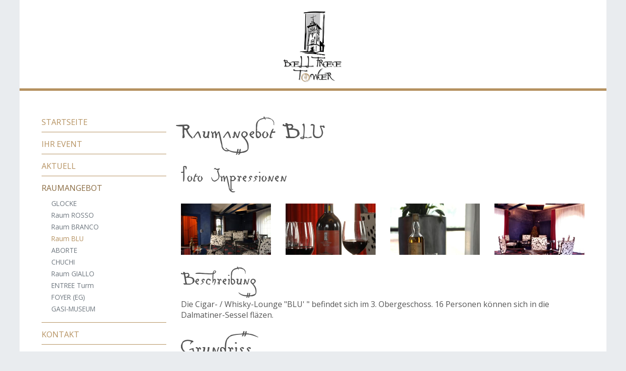

--- FILE ---
content_type: text/html; charset=utf-8
request_url: https://www.the-belltree.ch/raumangebot/raum-blu
body_size: 7599
content:
<!DOCTYPE html>
<html  lang="de-DE">
<head id="Head"><meta content="text/html; charset=UTF-8" http-equiv="Content-Type" /><title>
	Raum BLU | Raumangebot | The Belltree Tower - Schlieren  - Schweiz
</title><meta id="MetaRobots" name="robots" content="INDEX, FOLLOW" /><link href="/DependencyHandler.axd/35605bb8fa357bb6e338a0457354eb4f/148/css" type="text/css" rel="stylesheet"/><link href="https://cdn.jsdelivr.net/gh/fancyapps/fancybox@3.5.6/dist/jquery.fancybox.min.css" type="text/css" rel="stylesheet"/><script src="/DependencyHandler.axd/d2a42a824a1dbf9359d4992b4a5dcbbb/148/js" type="text/javascript"></script><meta name='viewport' content='width=device-width, initial-scale=1, maximum-scale=1, user-scalable=no, shrink-to-fit=no' /></head>
<body id="Body" class="tab-55 tab-level-1 root-45 lang-root-45 lang-de  portal-0 va-layout-box va-mainnav-center ">

    <form method="post" action="/raumangebot/raum-blu" id="Form" enctype="multipart/form-data">
<div class="aspNetHidden">
<input type="hidden" name="__EVENTTARGET" id="__EVENTTARGET" value="" />
<input type="hidden" name="__EVENTARGUMENT" id="__EVENTARGUMENT" value="" />
<input type="hidden" name="__VIEWSTATE" id="__VIEWSTATE" value="soOq0CBMFBFZM50RvennD08FlLxgF6121Rt6ptkQDAG0mA3c5XiPOvaqHfRs56wm9eorzYX15Twxyw31w3ouQVE6R2QxcvD/48SaJbFy5KSmolpGcvnj9/[base64]/wi8S0cgKdUNNOIWrMervoLYfdNOiPIdG6z88A==" />
</div>

<script type="text/javascript">
//<![CDATA[
var theForm = document.forms['Form'];
if (!theForm) {
    theForm = document.Form;
}
function __doPostBack(eventTarget, eventArgument) {
    if (!theForm.onsubmit || (theForm.onsubmit() != false)) {
        theForm.__EVENTTARGET.value = eventTarget;
        theForm.__EVENTARGUMENT.value = eventArgument;
        theForm.submit();
    }
}
//]]>
</script>


<script src="/WebResource.axd?d=pynGkmcFUV0e3QlYUYoW1EBezv-gs4Cjw2Mxtsai_eW9gkSaHJXVj8AitIk1&amp;t=638901608248157332" type="text/javascript"></script>


<script type="text/javascript">
//<![CDATA[
var __cultureInfo = {"name":"de-DE","numberFormat":{"CurrencyDecimalDigits":2,"CurrencyDecimalSeparator":",","IsReadOnly":false,"CurrencyGroupSizes":[3],"NumberGroupSizes":[3],"PercentGroupSizes":[3],"CurrencyGroupSeparator":".","CurrencySymbol":"€","NaNSymbol":"NaN","CurrencyNegativePattern":8,"NumberNegativePattern":1,"PercentPositivePattern":0,"PercentNegativePattern":0,"NegativeInfinitySymbol":"-∞","NegativeSign":"-","NumberDecimalDigits":2,"NumberDecimalSeparator":",","NumberGroupSeparator":".","CurrencyPositivePattern":3,"PositiveInfinitySymbol":"∞","PositiveSign":"+","PercentDecimalDigits":2,"PercentDecimalSeparator":",","PercentGroupSeparator":".","PercentSymbol":"%","PerMilleSymbol":"‰","NativeDigits":["0","1","2","3","4","5","6","7","8","9"],"DigitSubstitution":1},"dateTimeFormat":{"AMDesignator":"","Calendar":{"MinSupportedDateTime":"\/Date(-62135596800000)\/","MaxSupportedDateTime":"\/Date(253402297199999)\/","AlgorithmType":1,"CalendarType":1,"Eras":[1],"TwoDigitYearMax":2029,"IsReadOnly":false},"DateSeparator":".","FirstDayOfWeek":1,"CalendarWeekRule":2,"FullDateTimePattern":"dddd, d. MMMM yyyy HH:mm:ss","LongDatePattern":"dddd, d. MMMM yyyy","LongTimePattern":"HH:mm:ss","MonthDayPattern":"d. MMMM","PMDesignator":"","RFC1123Pattern":"ddd, dd MMM yyyy HH\u0027:\u0027mm\u0027:\u0027ss \u0027GMT\u0027","ShortDatePattern":"dd.MM.yyyy","ShortTimePattern":"HH:mm","SortableDateTimePattern":"yyyy\u0027-\u0027MM\u0027-\u0027dd\u0027T\u0027HH\u0027:\u0027mm\u0027:\u0027ss","TimeSeparator":":","UniversalSortableDateTimePattern":"yyyy\u0027-\u0027MM\u0027-\u0027dd HH\u0027:\u0027mm\u0027:\u0027ss\u0027Z\u0027","YearMonthPattern":"MMMM yyyy","AbbreviatedDayNames":["So","Mo","Di","Mi","Do","Fr","Sa"],"ShortestDayNames":["So","Mo","Di","Mi","Do","Fr","Sa"],"DayNames":["Sonntag","Montag","Dienstag","Mittwoch","Donnerstag","Freitag","Samstag"],"AbbreviatedMonthNames":["Jan","Feb","Mrz","Apr","Mai","Jun","Jul","Aug","Sep","Okt","Nov","Dez",""],"MonthNames":["Januar","Februar","März","April","Mai","Juni","Juli","August","September","Oktober","November","Dezember",""],"IsReadOnly":false,"NativeCalendarName":"Gregorianischer Kalender","AbbreviatedMonthGenitiveNames":["Jan","Feb","Mrz","Apr","Mai","Jun","Jul","Aug","Sep","Okt","Nov","Dez",""],"MonthGenitiveNames":["Januar","Februar","März","April","Mai","Juni","Juli","August","September","Oktober","November","Dezember",""]},"eras":[1,"n. Chr.",null,0]};//]]>
</script>

<script src="/ScriptResource.axd?d=NJmAwtEo3IrmaOm_5DJ8Bg_NEX1AbWkIIk-3UWuH8nud4PvtEFheo9wdOimdkGoN_Gyhbe1Nt4csgd64Mlj8yVBLU8N_242x7ln3j2ylVTOYYyCXMisg6vzOWJmVnK9ghEQ4mQ2&amp;t=5c0e0825" type="text/javascript"></script>
<script src="/ScriptResource.axd?d=dwY9oWetJoLo_LwZnEXV8vC6G89t5ZQoo41xgyIARrv9NKepChUV_6b44bUUFgJnO16xu5O5fSmUnGa9YeuKPt5_7oP6M74qUbJiXWPfnkujvCATJqGl2X0VjACJY7nNVSOGfshha-dRSnN_0&amp;t=5c0e0825" type="text/javascript"></script>
<div class="aspNetHidden">

	<input type="hidden" name="__VIEWSTATEGENERATOR" id="__VIEWSTATEGENERATOR" value="CA0B0334" />
	<input type="hidden" name="__VIEWSTATEENCRYPTED" id="__VIEWSTATEENCRYPTED" value="" />
	<input type="hidden" name="__EVENTVALIDATION" id="__EVENTVALIDATION" value="p02z5njhFytiNknMmPcyarQ5Tiuf6j9YfE4oAaziFYQDeV78KGWJSfC7Diu0fbIXZOo/UezJWVPiendnFUFuJQzPz6xAB4bOZEq49GnHsXJk7Q0v" />
</div><script src="/DependencyHandler.axd/880ab7ba61cd93dc0111a2f76bb3d435/148/js" type="text/javascript"></script><script src="https://use.fontawesome.com/releases/v5.0.8/js/all.js" defer="defer" type="text/javascript"></script><script src="/DependencyHandler.axd/90764ed5cb5e99ff57be3cdbf48d8b4e/148/js" type="text/javascript"></script><script src="https://cdn.jsdelivr.net/gh/fancyapps/fancybox@3.5.6/dist/jquery.fancybox.min.js" type="text/javascript"></script>
<script type="text/javascript">
//<![CDATA[
Sys.WebForms.PageRequestManager._initialize('ScriptManager', 'Form', [], [], [], 90, '');
//]]>
</script>

        
        
        








<link href="https://fonts.googleapis.com/css?family=Open+Sans:300,400,600,700" rel="stylesheet">
<link rel="stylesheet" href="/Portals/_default/skins/thebelltreetower/font/stylesheet.css" type="text/css" charset="utf-8" />

<a class="sr-only sr-only-focusable" href="#content">Zum Inhalt springen</a>
<div class="ly-fullwrapper">
	<header>
		<div class="container-fluid clearfix">
			<div class="ly-container-inner">
				<div class="ly-overlay"></div>
				<div id="nav-icon" class="ly-nav-mobile-trigger float-left" title="Menu">
					<span></span>
					<span></span>
					<span></span>
				</div>
				<nav id="nav-mobile">
					<div class="ly-header-mobile">
						<div class="container-fluid clearfix">
							<a href="#" class="ly-close"></a>
							<a class="ly-logo" href="/" title="The Belltree Tower">
								<img alt="Logo" src="/Portals/_default/skins/thebelltreetower/images/logo_nav-mobile.png" data-fallback="/Portals/_default/skins/thebelltreetower/images/logo_nav-mobile.png" onerror="this.src=this.getAttribute('data-fallback');this.onerror=null;">
							</a>
						</div>
					</div>
					

		<ul class="ly-nav ly-nav-mobile">
				<li  class="nav-20 first has-child inactive">
						<div class="ly-linkwrapper">
                            <a  href="https://www.the-belltree.ch/startseite">Startseite</a>
                                <div class="ly-navopener">
                                    <div class="ly-navopener-icon"></div>
                                </div>
                        </div>
                    		<ul class="">
				<li  class="nav-43 first last inactive">
						<div class="ly-linkwrapper">
                            <a  href="https://www.the-belltree.ch/startseite/history">History</a>
                        </div>
                    
				</li>
		</ul>

				</li>
				<li  class="nav-40 has-child inactive">
						<div class="ly-linkwrapper">
                            <a  href="https://www.the-belltree.ch/ihr-event">Ihr Event</a>
                                <div class="ly-navopener">
                                    <div class="ly-navopener-icon"></div>
                                </div>
                        </div>
                    		<ul class="">
				<li  class="nav-48 first last inactive">
						<div class="ly-linkwrapper">
                            <a  href="https://www.the-belltree.ch/ihr-event/catering">Catering</a>
                        </div>
                    
				</li>
		</ul>

				</li>
				<li  class="nav-36 inactive">
						<div class="ly-linkwrapper">
                            <a  href="https://www.the-belltree.ch/aktuell">Aktuell</a>
                        </div>
                    
				</li>
				<li  class="nav-45 has-child active">
						<div class="ly-linkwrapper">
                            <a  href="https://www.the-belltree.ch/raumangebot">Raumangebot</a>
                                <div class="ly-navopener">
                                    <div class="ly-navopener-icon"></div>
                                </div>
                        </div>
                    		<ul class="">
				<li  class="nav-46 first inactive">
						<div class="ly-linkwrapper">
                            <a  href="https://www.the-belltree.ch/raumangebot/glocke">GLOCKE</a>
                        </div>
                    
				</li>
				<li  class="nav-53 inactive">
						<div class="ly-linkwrapper">
                            <a  href="https://www.the-belltree.ch/raumangebot/raum-rosso">Raum ROSSO</a>
                        </div>
                    
				</li>
				<li  class="nav-54 inactive">
						<div class="ly-linkwrapper">
                            <a  href="https://www.the-belltree.ch/raumangebot/raum-branco">Raum BRANCO</a>
                        </div>
                    
				</li>
				<li  class="nav-55 active">
						<div class="ly-linkwrapper">
                            <a  href="https://www.the-belltree.ch/raumangebot/raum-blu">Raum BLU</a>
                        </div>
                    
				</li>
				<li  class="nav-61 inactive">
						<div class="ly-linkwrapper">
                            <a  href="https://www.the-belltree.ch/raumangebot/aborte">ABORTE</a>
                        </div>
                    
				</li>
				<li  class="nav-56 inactive">
						<div class="ly-linkwrapper">
                            <a  href="https://www.the-belltree.ch/raumangebot/chuchi">CHUCHI</a>
                        </div>
                    
				</li>
				<li  class="nav-57 inactive">
						<div class="ly-linkwrapper">
                            <a  href="https://www.the-belltree.ch/raumangebot/raum-giallo">Raum GIALLO</a>
                        </div>
                    
				</li>
				<li  class="nav-59 inactive">
						<div class="ly-linkwrapper">
                            <a  href="https://www.the-belltree.ch/raumangebot/entree-turm">ENTREE Turm</a>
                        </div>
                    
				</li>
				<li  class="nav-60 inactive">
						<div class="ly-linkwrapper">
                            <a  href="https://www.the-belltree.ch/raumangebot/foyer-eg">FOYER (EG)</a>
                        </div>
                    
				</li>
				<li  class="nav-62 last inactive">
						<div class="ly-linkwrapper">
                            <a  href="https://www.the-belltree.ch/raumangebot/gasi-museum">GASI-MUSEUM</a>
                        </div>
                    
				</li>
		</ul>

				</li>
				<li  class="nav-35 has-child inactive">
						<div class="ly-linkwrapper">
                            <a  href="https://www.the-belltree.ch/kontakt">Kontakt</a>
                                <div class="ly-navopener">
                                    <div class="ly-navopener-icon"></div>
                                </div>
                        </div>
                    		<ul class="">
				<li  class="nav-69 first last inactive">
						<div class="ly-linkwrapper">
                            <a  href="https://www.the-belltree.ch/kontakt/umgebung">Umgebung</a>
                        </div>
                    
				</li>
		</ul>

				</li>
				<li  class="nav-58 last has-child inactive">
						<div class="ly-linkwrapper">
                            <a  href="https://www.the-belltree.ch/archiv">Archiv</a>
                                <div class="ly-navopener">
                                    <div class="ly-navopener-icon"></div>
                                </div>
                        </div>
                    		<ul class="">
				<li  class="nav-63 first has-child inactive">
						<div class="ly-linkwrapper">
                            <a  href="https://www.the-belltree.ch/archiv/archiv-events">Archiv Events</a>
                                <div class="ly-navopener">
                                    <div class="ly-navopener-icon"></div>
                                </div>
                        </div>
                    		<ul class="">
				<li  class="nav-64 first inactive">
						<div class="ly-linkwrapper">
                            <a  href="https://www.the-belltree.ch/archiv/archiv-events/anton-mosimann">Anton Mosimann</a>
                        </div>
                    
				</li>
				<li  class="nav-67 inactive">
						<div class="ly-linkwrapper">
                            <a  href="https://www.the-belltree.ch/archiv/archiv-events/dj-antoine">DJ Antoine</a>
                        </div>
                    
				</li>
				<li  class="nav-68 last inactive">
						<div class="ly-linkwrapper">
                            <a  href="https://www.the-belltree.ch/archiv/archiv-events/steve-carpenter">Steve Carpenter</a>
                        </div>
                    
				</li>
		</ul>

				</li>
				<li  class="nav-65 inactive">
						<div class="ly-linkwrapper">
                            <a  href="https://www.the-belltree.ch/archiv/archiv-flohmarkt">Archiv Flohmarkt</a>
                        </div>
                    
				</li>
				<li  class="nav-72 last inactive">
						<div class="ly-linkwrapper">
                            <a  href="https://www.the-belltree.ch/archiv/archiv-aktuell">Archiv Aktuell</a>
                        </div>
                    
				</li>
		</ul>

				</li>
		</ul>

				</nav>

				<a class="ly-logo" href="/" title="The Belltree Tower">
					<img class="d-lg-none" alt="Logo" src="/Portals/_default/skins/thebelltreetower/images/_logo_nav-mobile.svg" data-fallback="/Portals/_default/skins/thebelltreetower/images/logo_nav-mobile.png" onerror="this.src=this.getAttribute('data-fallback');this.onerror=null;">
				</a>


				<a class="ly-logo" href="/" title="The Belltree Tower">
					<img class="d-none d-lg-block" alt="Logo" src="/Portals/_default/skins/thebelltreetower/images/logo.svg" data-fallback="/Portals/_default/skins/thebelltreetower/images/logo.png" onerror="this.src=this.getAttribute('data-fallback');this.onerror=null;">
				</a>





			</div>
		</div>
	</header>

	<div class="container-fluid ly-header-pane ly-header-pane-empty">
		<div class="ly-container-inner">
			<div id="dnn_HeaderPane" class="DNNEmptyPane"></div>
		</div>
	</div>

	<div id="content">
		<div class="container-fluid ly-content">


			<div class="ly-container-inner">
				<div class="ly-contentpane-full">
				</div>
				<div class="row">
					<div class="col-xs-12 col-lg-9 order-lg-2 ly-col-contentpane">
						<div id="dnn_ContentPane"><div class="DnnModule DnnModule-2sxc DnnModule-494 DnnVersionableControl"><a name="494"></a><div id="dnn_ctr494_ContentPane"><!-- Start_Module_494 --><div id="dnn_ctr494_ModuleContent" class="DNNModuleContent Mod2sxcC">
	<div class='sc-content-block'  data-cb-instance='494' data-cb-id='494'>














    

<div class="co-container-outer">
	<div class="co-container-inner clearfix sc-element co-content co-content-text-only mb-4">
        
        
        
<h1>Raumangebot BLU</h1>
    </div>
</div>
</div>
</div><!-- End_Module_494 --></div></div><div class="DnnModule DnnModule-2sxc DnnModule-495 DnnVersionableControl"><a name="495"></a><div id="dnn_ctr495_ContentPane"><!-- Start_Module_495 --><div id="dnn_ctr495_ModuleContent" class="DNNModuleContent Mod2sxcC">
	<div class='sc-content-block'  data-cb-instance='495' data-cb-id='495'>














    

<div class="co-container-outer">
	<div class="co-container-inner clearfix sc-element co-content co-content-text-only mb-4">
        
        
        
<h2>Foto-Impressionen</h2>
        <div class="co-text">
            
        </div>
    </div>
</div>
</div>
</div><!-- End_Module_495 --></div></div><div class="DnnModule DnnModule-2sxc DnnModule-496 DnnVersionableControl"><a name="496"></a><div id="dnn_ctr496_ContentPane"><!-- Start_Module_496 --><div id="dnn_ctr496_ModuleContent" class="DNNModuleContent Mod2sxcC">
	<div class='sc-content-block'  data-cb-instance='496' data-cb-id='496'>
















    
    

    

<div class="co-container-outer">
	<div class="co-container-inner co-img-wrapper co-img-wrapper-496 co-2colimg">
		<div class="row">
			
			



	<div class="sc-element mb-4 col-md-3">
		
			<a class="fancybox" data-caption="Raum Blu" data-fancybox="group-496" href="/Portals/0/adam/Content/4I1JLok_mkaZ98rlPdGUHA/Image/DSC_0016 1.JPG?quality=90&amp;maxwidth=1600&amp;maxheight=900">
		<figure>
		<div class="co-overlay">
		</div>
		<img class="img-fluid" src="/Portals/0/adam/Content/4I1JLok_mkaZ98rlPdGUHA/Image/DSC_0016 1.JPG?quality=75&amp;w=350&amp;h=200&amp;mode=crop&amp;scale=both&amp;anchor=" alt="Raum Blu" />
		</figure>
			</a>
		
	</div>
	<div class="sc-element mb-4 col-md-3">
		
			<a class="fancybox" data-caption="Raum Blu Getr&#228;nke" data-fancybox="group-496" href="/Portals/0/adam/Content/pAKPLXlqlkSxzXjvVfqv1g/Image/DSC_0180kop.jpg?quality=90&amp;maxwidth=1600&amp;maxheight=900">
		<figure>
		<div class="co-overlay">
		</div>
		<img class="img-fluid" src="/Portals/0/adam/Content/pAKPLXlqlkSxzXjvVfqv1g/Image/DSC_0180kop.jpg?quality=75&amp;w=350&amp;h=200&amp;mode=crop&amp;scale=both&amp;anchor=" alt="Raum Blu Getr&#228;nke" />
		</figure>
			</a>
		
	</div>
	<div class="sc-element mb-4 col-md-3">
		
			<a class="fancybox" data-caption="Raum Blu Getr&#228;nke 2" data-fancybox="group-496" href="/Portals/0/adam/Content/kr9_k96e9kyl5dMTmkSk-w/Image/DSC_0183kop.jpg?quality=90&amp;maxwidth=1600&amp;maxheight=900">
		<figure>
		<div class="co-overlay">
		</div>
		<img class="img-fluid" src="/Portals/0/adam/Content/kr9_k96e9kyl5dMTmkSk-w/Image/DSC_0183kop.jpg?quality=75&amp;w=350&amp;h=200&amp;mode=crop&amp;scale=both&amp;anchor=" alt="Raum Blu Getr&#228;nke 2" />
		</figure>
			</a>
		
	</div>
	<div class="sc-element mb-4 col-md-3">
		
			<a class="fancybox" data-caption="Raum Blu 2" data-fancybox="group-496" href="/Portals/0/adam/Content/4P-nP-X6f02mAUOnn99czg/Image/b-saal.jpg?quality=90&amp;maxwidth=1600&amp;maxheight=900">
		<figure>
		<div class="co-overlay">
		</div>
		<img class="img-fluid" src="/Portals/0/adam/Content/4P-nP-X6f02mAUOnn99czg/Image/b-saal.jpg?quality=75&amp;w=350&amp;h=200&amp;mode=crop&amp;scale=both&amp;anchor=" alt="Raum Blu 2" />
		</figure>
			</a>
		
	</div>

		</div>
	</div>
</div>
</div>
</div><!-- End_Module_496 --></div></div><div class="DnnModule DnnModule-2sxc DnnModule-499 DnnVersionableControl"><a name="499"></a><div id="dnn_ctr499_ContentPane"><!-- Start_Module_499 --><div id="dnn_ctr499_ModuleContent" class="DNNModuleContent Mod2sxcC">
	<div class='sc-content-block'  data-cb-instance='499' data-cb-id='499'>














    

<div class="co-container-outer">
	<div class="co-container-inner clearfix sc-element co-content co-content-text-only mb-4">
        
        
        
<h2>Beschreibung</h2>
        <div class="co-text">
            <p>Die Cigar- / Whisky-Lounge "BLU' " befindet sich im 3. Obergeschoss. 16 Personen k&ouml;nnen sich in die Dalmatiner-Sessel fl&auml;zen.</p>
        </div>
    </div>
</div>
</div>
</div><!-- End_Module_499 --></div></div><div class="DnnModule DnnModule-2sxc DnnModule-497 DnnVersionableControl"><a name="497"></a><div id="dnn_ctr497_ContentPane"><!-- Start_Module_497 --><div id="dnn_ctr497_ModuleContent" class="DNNModuleContent Mod2sxcC">
	<div class='sc-content-block'  data-cb-instance='497' data-cb-id='497'>














    

<div class="co-container-outer">
	<div class="co-container-inner clearfix sc-element co-content co-content-text-only mb-4">
        
        
        
<h1>Grundriss</h1>
    </div>
</div>
</div>
</div><!-- End_Module_497 --></div></div><div class="DnnModule DnnModule-2sxc DnnModule-502 DnnVersionableControl"><a name="502"></a><div id="dnn_ctr502_ContentPane"><!-- Start_Module_502 --><div id="dnn_ctr502_ModuleContent" class="DNNModuleContent Mod2sxcC">
	<div class='sc-content-block'  data-cb-instance='502' data-cb-id='502'>
















    
    

    

<div class="co-container-outer">
	<div class="co-container-inner co-img-wrapper co-img-wrapper-502 co-2colimg">
		<div class="row">
			
			



	<div class="sc-element mb-4 col-md-12">
		
			<a class="fancybox" data-caption="Grundriss Blu" data-fancybox="group-502" href="/Portals/0/adam/Content/HGuU03l9JkKfB2tLiyhSPg/Image/1_13_Grusriss.jpg?quality=90&amp;maxwidth=1600&amp;maxheight=900">
		<figure>
		<div class="co-overlay">
		</div>
		<img class="img-fluid" src="/Portals/0/adam/Content/HGuU03l9JkKfB2tLiyhSPg/Image/1_13_Grusriss.jpg?quality=75&amp;w=1400&amp;h=&amp;mode=crop&amp;scale=both&amp;anchor=" alt="Grundriss Blu" />
		</figure>
			</a>
		
	</div>

		</div>
	</div>
</div>
</div>
</div><!-- End_Module_502 --></div></div></div>
					</div>
					<div class="col-xs-12 col-lg-3 order-lg-1 ly-col-leftpane">
						<div class="d-none d-sm-block">
						<nav>
							


		<ul class="ly-nav ly-nav-sub">
				<li  class="nav-20 first has-child inactive">
						<a href="https://www.the-belltree.ch/startseite"><small class="d-inline d-lg-none" aria-hidden="true"><i class="fas fa-chevron-right"></i></small> Startseite</a>
									</li>
				<li  class="nav-40 has-child inactive">
						<a href="https://www.the-belltree.ch/ihr-event"><small class="d-inline d-lg-none" aria-hidden="true"><i class="fas fa-chevron-right"></i></small> Ihr Event</a>
									</li>
				<li  class="nav-36 inactive">
						<a href="https://www.the-belltree.ch/aktuell"><small class="d-inline d-lg-none" aria-hidden="true"><i class="fas fa-chevron-right"></i></small> Aktuell</a>
									</li>
				<li  class="nav-45 has-child active">
						<a href="https://www.the-belltree.ch/raumangebot"><small class="d-inline d-lg-none" aria-hidden="true"><i class="fas fa-chevron-down"></i></small> Raumangebot</a>
							<ul class="">
				<li  class="nav-46 first inactive">
						<a href="https://www.the-belltree.ch/raumangebot/glocke"><small class="d-inline d-lg-none" aria-hidden="true"><i class="fas fa-chevron-right"></i></small> GLOCKE</a>
									</li>
				<li  class="nav-53 inactive">
						<a href="https://www.the-belltree.ch/raumangebot/raum-rosso"><small class="d-inline d-lg-none" aria-hidden="true"><i class="fas fa-chevron-right"></i></small> Raum ROSSO</a>
									</li>
				<li  class="nav-54 inactive">
						<a href="https://www.the-belltree.ch/raumangebot/raum-branco"><small class="d-inline d-lg-none" aria-hidden="true"><i class="fas fa-chevron-right"></i></small> Raum BRANCO</a>
									</li>
				<li  class="nav-55 active">
						<a href="https://www.the-belltree.ch/raumangebot/raum-blu"><small class="d-inline d-lg-none" aria-hidden="true"><i class="fas fa-chevron-right"></i></small> Raum BLU</a>
									</li>
				<li  class="nav-61 inactive">
						<a href="https://www.the-belltree.ch/raumangebot/aborte"><small class="d-inline d-lg-none" aria-hidden="true"><i class="fas fa-chevron-right"></i></small> ABORTE</a>
									</li>
				<li  class="nav-56 inactive">
						<a href="https://www.the-belltree.ch/raumangebot/chuchi"><small class="d-inline d-lg-none" aria-hidden="true"><i class="fas fa-chevron-right"></i></small> CHUCHI</a>
									</li>
				<li  class="nav-57 inactive">
						<a href="https://www.the-belltree.ch/raumangebot/raum-giallo"><small class="d-inline d-lg-none" aria-hidden="true"><i class="fas fa-chevron-right"></i></small> Raum GIALLO</a>
									</li>
				<li  class="nav-59 inactive">
						<a href="https://www.the-belltree.ch/raumangebot/entree-turm"><small class="d-inline d-lg-none" aria-hidden="true"><i class="fas fa-chevron-right"></i></small> ENTREE Turm</a>
									</li>
				<li  class="nav-60 inactive">
						<a href="https://www.the-belltree.ch/raumangebot/foyer-eg"><small class="d-inline d-lg-none" aria-hidden="true"><i class="fas fa-chevron-right"></i></small> FOYER (EG)</a>
									</li>
				<li  class="nav-62 last inactive">
						<a href="https://www.the-belltree.ch/raumangebot/gasi-museum"><small class="d-inline d-lg-none" aria-hidden="true"><i class="fas fa-chevron-right"></i></small> GASI-MUSEUM</a>
									</li>
		</ul>
				</li>
				<li  class="nav-35 has-child inactive">
						<a href="https://www.the-belltree.ch/kontakt"><small class="d-inline d-lg-none" aria-hidden="true"><i class="fas fa-chevron-right"></i></small> Kontakt</a>
									</li>
				<li  class="nav-58 last has-child inactive">
						<a href="https://www.the-belltree.ch/archiv"><small class="d-inline d-lg-none" aria-hidden="true"><i class="fas fa-chevron-right"></i></small> Archiv</a>
									</li>
		</ul>

						</nav>
						</div>
						<div class="d-block d-sm-none">
							



						</div>
					</div>
				</div>
			</div>
			<a class="ly-top" href="#" title="Nach oben"><i></i></a>
		</div>
	</div>
	<div class="ly-push"></div>
</div>
<footer>
    <div class="container-fluid">
        <div class="ly-container-inner clearfix">
            <ul class="ly-footer-address clearfix" itemscope itemtype="http://schema.org/LocalBusiness">
				<li>
					<strong itemprop="name">BELLTREE TOWER</strong>
				</li>
				<li>
					<span itemprop="address" itemscope itemtype="http://schema.org/PostalAddress">
						<span itemprop="streetAddress">Turmstrasse 3</span>,
						<span itemprop="postalCode">8952</span>
						<span itemprop="addressLocality">Schlieren</span>,
						<span itemprop="addressCountry">Schweiz</span>
					</span>
				</li>
                <li><i class="fas fa-phone"></i>&nbsp;<a href="tel:+412120666">+41 44 212 06 66</a></li>
				<li>
					<i class="far fa-envelope"></i>&nbsp;<span data-madr1="info" data-madr2="the-belltree" data-madr3="ch" data-linktext="info@the-belltree.ch"></span>
				</li>
            </ul>
            <div class="ly-footer-imprint">
                <a id="dnn_DnnLogin_loginLink" title="anmelden" class="ly-login d-sm-none-down" rel="nofollow" onclick="return dnnModal.show(&#39;https://www.the-belltree.ch/login?returnurl=/raumangebot/raum-blu&amp;popUp=true&#39;,/*showReturn*/true,300,650,true,&#39;&#39;)" href="https://www.the-belltree.ch/login?returnurl=%2fraumangebot%2fraum-blu">anmelden</a>

                <a href="/impressum" title="Impressum">Impressum</a> |
				<a href="/datenschutz" title="Datenschutz">Datenschutz</a>
            </div>
        </div>
    </div>
</footer>

<!-- include files in head -->
<!--CDF(Css|/Portals/_default/skins/thebelltreetower/dist/full-package.css|DnnPageHeaderProvider|100)-->

<!--CDF(Javascript|/Portals/_default/skins/thebelltreetower/dist/lib/bootstrap.min.js|DnnFormBottomProvider|100)-->
<!--CDF(Javascript|/Portals/_default/skins/thebelltreetower/dist/lib/jquery.sidr.min.js|DnnFormBottomProvider|110)-->
<!--CDF(Javascript|/Portals/_default/skins/thebelltreetower/dist/scripts.js|DnnFormBottomProvider|130)-->

<script defer src="https://use.fontawesome.com/releases/v5.0.8/js/all.js"></script>


        <input name="ScrollTop" type="hidden" id="ScrollTop" />
        <input name="__dnnVariable" type="hidden" id="__dnnVariable" autocomplete="off" value="`{`__scdoff`:`1`,`sf_siteRoot`:`/`,`sf_tabId`:`55`}" />
        <input name="__RequestVerificationToken" type="hidden" value="DxAyIKAwmMeutdMmXxNp19tMwfxGVnQOQeu0j2OfP9gcS5U9DX92KAD2pP-LPKGuCW0JTw2" /><script src="/DependencyHandler.axd/a9833855ccaa8b33a36e005257677884/148/js" type="text/javascript"></script>
    </form>
    <!--CDF(Javascript|/js/dnncore.js|DnnBodyProvider|100)--><!--CDF(Javascript|/js/dnn.modalpopup.js|DnnBodyProvider|50)--><!--CDF(Css|/Resources/Shared/stylesheets/dnndefault/7.0.0/default.css|DnnPageHeaderProvider|5)--><!--CDF(Javascript|/js/dnn.js|DnnBodyProvider|12)--><!--CDF(Javascript|/js/dnn.servicesframework.js|DnnBodyProvider|100)--><!--CDF(Css|/Portals/0/2sxc/Content/dist/bs4.css|DnnPageHeaderProvider|100)--><!--CDF(Css|/Portals/0/2sxc/Content/dist/bs4.css|DnnPageHeaderProvider|100)--><!--CDF(Css|https://cdn.jsdelivr.net/gh/fancyapps/fancybox@3.5.6/dist/jquery.fancybox.min.css|DnnPageHeaderProvider|100)--><!--CDF(Css|/Portals/0/2sxc/Content/dist/bs4.css|DnnPageHeaderProvider|100)--><!--CDF(Css|/Portals/0/2sxc/Content/dist/bs4.css|DnnPageHeaderProvider|100)--><!--CDF(Css|/Portals/0/2sxc/Content/dist/bs4.css|DnnPageHeaderProvider|100)--><!--CDF(Css|https://cdn.jsdelivr.net/gh/fancyapps/fancybox@3.5.6/dist/jquery.fancybox.min.css|DnnPageHeaderProvider|100)--><!--CDF(Css|/Portals/0/2sxc/Content/dist/bs4.css|DnnPageHeaderProvider|100)--><!--CDF(Javascript|/Resources/libraries/jQuery/03_07_01/jquery.js|DnnPageHeaderProvider|5)--><!--CDF(Javascript|/Resources/libraries/jQuery-Migrate/03_04_01/jquery-migrate.js|DnnPageHeaderProvider|6)--><!--CDF(Javascript|/Resources/libraries/jQuery-UI/01_13_02/jquery-ui.min.js|DnnPageHeaderProvider|10)-->
    
</body>
</html>


--- FILE ---
content_type: text/css
request_url: https://www.the-belltree.ch/Portals/_default/skins/thebelltreetower/font/stylesheet.css
body_size: 36
content:
/*! Generated by Font Squirrel (https://www.fontsquirrel.com) on April 3, 2019 */



@font-face {
    font-family: 'leonardo_hand_fregular';
    src: url('leonardo_hand_f-webfont.woff2') format('woff2'),
         url('leonardo_hand_f-webfont.woff') format('woff');
    font-weight: normal;
    font-style: normal;

}

--- FILE ---
content_type: image/svg+xml
request_url: https://www.the-belltree.ch/Portals/_default/skins/thebelltreetower/images/_logo_nav-mobile.svg
body_size: 31777
content:
<svg xmlns="http://www.w3.org/2000/svg" xmlns:xlink="http://www.w3.org/1999/xlink" width="268" height="125" viewBox="0 0 268 125">
  <image id="Background" width="268" height="125" xlink:href="[data-uri]"/>
</svg>
